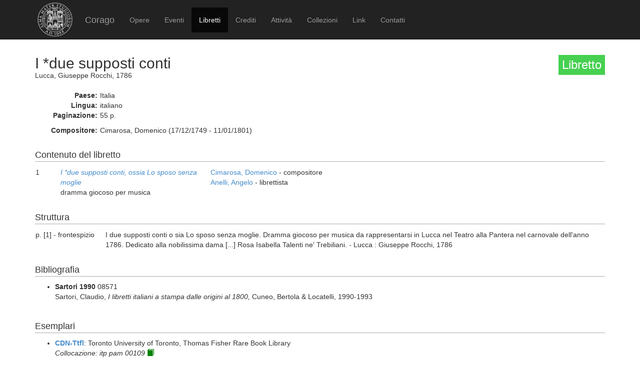

--- FILE ---
content_type: text/html; charset=UTF-8
request_url: https://corago.unibo.it/libretto/DRT0015527
body_size: 2404
content:
<!DOCTYPE html>
<html>
    <head>
        <meta charset="utf-8" />
        <title>Corago</title>
        <script src="/bundles/corago/bower_components/jquery/dist/jquery.min.js"> </script>
        <script src="/bundles/corago/bower_components/bootstrap/dist/js/bootstrap.min.js"> </script>
        <script src="//cdn.datatables.net/1.10.0/js/jquery.dataTables.js"></script>
        <script src="//ajax.googleapis.com/ajax/libs/jqueryui/1.9.2/jquery-ui.min.js"></script>
        <script src="//cdnjs.cloudflare.com/ajax/libs/jsPlumb/1.4.1/jquery.jsPlumb-1.4.1-all-min.js"></script>
        <script src="/bundles/corago/galleria/galleria-1.4.2.js"> </script>
        <link rel="stylesheet" href="/bundles/corago/bower_components/bootstrap/dist/css/bootstrap.min.css" />
        <link rel="stylesheet" href="/bundles/corago/css/style.css" />
        <link rel="stylesheet" href="//cdn.datatables.net/1.10.0/css/jquery.dataTables.css" />
    </head>
    <body>
        <div class="main_container">
                        <div class="navbar navbar-inverse navbar-fixed-top" role="navigation">
                <div class="container">
                    <div class="logo">
                        <a href="http://www.unibo.it"><img src="/bundles/corago/images/sigillo2s.png"></img></a>
                    </div>
                    <div class="navbar-header">
                        <button type="button" class="navbar-toggle" data-toggle="collapse" data-target=".navbar-collapse">
                            <span class="sr-only">Toggle navigation</span>
                            <span class="icon-bar"></span>
                            <span class="icon-bar"></span>
                            <span class="icon-bar"></span>
                        </button>
                        <a class="navbar-brand" href="/">Corago</a>
                    </div>
                    <div class="collapse navbar-collapse">
                        <ul class="nav navbar-nav">
                            <li ><a href="/opere">Opere</a></li>
                            <li ><a href="/eventi">Eventi</a></li>
                            <li class="active"><a href="/libretti">Libretti</a></li>
                            <li ><a href="/crediti">Crediti</a></li>
                            <li ><a href="/attivita">Attività</a></li>
                            <li ><a href="/collezioni">Collezioni</a></li>
                            <li ><a href="/link">Link</a></li>
                            <li ><a href="/contatti">Contatti</a></li>
                        </ul>
                    </div>
                </div>
            </div>

            <div class="block contentbottom">
                <div class="container">
    <div class="row big_row">
        <div class="col-md-12">
            <h3 style="background:rgb(71, 208, 81); padding:7px; color:white; float:right">Libretto</h3>
            <h2>I *due supposti conti</h2>
            <div class="big_row subtitle">
                Lucca,  Giuseppe Rocchi,  1786<br/>
                
            </div>
            <div class="md-btm-margin">
                <div class="displayrow">
                    <div class="displaycell reslabel">Paese:</div>
                    <div class="displaycell">Italia</div>
                </div>
                <div class="displayrow">
                    <div class="displaycell reslabel">Lingua:</div>
                    <div class="displaycell">italiano</div>
                </div>
                                <div class="displayrow">
                    <div class="displaycell reslabel">Paginazione:</div>
                    <div class="displaycell">55 p.</div>
                </div>
                                            </div>
                                                <div class="displayrow">
                        <div class="displaycell reslabel">
                            Compositore:
                        </div>
                        <div class="displaycell">
                            Cimarosa, Domenico (17/12/1749 - 11/01/1801) 
                                                    </div>
                    </div>
                                    </div>
    </div>
        <div class="row">
        <div class="col-md-12">
            <h4>Contenuto del libretto</h4>
            <table class="table table-condensed">
                                            <tr>
                    <td class="numero">1</td>
                    <td class="titolo">
                        <a href='/opera/7A00303110'><i>I *due supposti conti, ossia Lo sposo senza moglie</i></a><br/>dramma giocoso per musica
                    </td>
                    <td>
                                                <a href="/risultatolibrettiautore/Cimarosa Domenico">Cimarosa, Domenico</a> - compositore<br/>
                                                <a href="/risultatolibrettiautore/Anelli Angelo">Anelli, Angelo</a> - librettista<br/>
                                            </td>
                </tr>
                                        </table>
        </div>
    </div>
    
        <div class="row">
        <div class="col-md-12">
            <h4>Struttura</h4>
            <table class="table table-condensed">
                                <tr><td style="width:140px">p. [1] -  frontespizio</td><td>I due supposti conti o sia Lo sposo senza moglie. Dramma giocoso per musica da rappresentarsi in Lucca nel Teatro alla Pantera nel carnovale dell&#039;anno 1786. Dedicato alla nobilissima dama [...] Rosa Isabella Talenti ne&#039; Trebiliani. - Lucca : Giuseppe Rocchi, 1786</td></tr>
                            </table>
        </div>
    </div>
    
        <div class="row big_row">
        <div class="col-md-12">
            <h4>Bibliografia</h4>
            <ul>
                            <li>
                                        <b>Sartori 1990</b>
                    
                                        08571                    
                                        <br/>Sartori, Claudio, <i>I libretti italiani a stampa dalle origini al 1800, </i>  Cuneo, Bertola &amp; Locatelli, 
                    1990-1993 
                </li>
                        </ul>
        </div>
    </div>
    
        <div class="row big_row">
        <div class="col-md-12">
            <h4>Esemplari</h4>
            <ul>
                            <li>
                                    <a href='http://search.library.utoronto.ca/index' target='_blank'
                        title='scheda biblioteca:University of Toronto, Thomas Fisher Rare Book Library . Toronto'>
                        <b>CDN-Ttfl</b></a>:
                
                                    Toronto University of Toronto, Thomas Fisher Rare Book Library
                
                                    <br/>
                                                                    <i>Collocazione: itp pam 00109</i>
                                                                                                            <a title='riproduzione disponibile da un sito esterno' target='_blank' href='http://archive.org/details/iduesupposticont00cima'>
                    <span title="riproduzione disponibile da un sito esterno" style="color:green" class="glyphicon glyphicon-book"></span></a>
                                </li>
                        </ul>
        </div>
    </div>
    
        <div class="row big_row">
        <div class="col-md-12">
            <h4>Rappresentazioni</h4>
            <table class="table table-condensed">
                <thead><th>Data</th><th>Luogo ed Edificio</th><th>Titolo</th><th>Genere</th><th>Rappresentazione</th></thead>
                <tbody>
                                        <tr>
                        <td><a href="/evento/ZINS001370">carn. 1786</a></td>
                        <td>Lucca, Teatro alla Pantera</td>
                        <td><i>I *due supposti conti, ossia Lo sposo senza moglie</i></td>
                        <td>dramma giocoso per musica</td>
                        <td></td>
                    </tr>
                                    </tbody>
            </table>
        </div>
    </div>
    </div>
            </div>

            <div id='footer'>
                <div class="container">
                    <div class='cclicense'>
                        <a href='http://creativecommons.org/licenses/by-nc-nd/3.0/deed.it' target='_blank' rel='license'>
                            <img src='http://i.creativecommons.org/l/by-nc-nd/3.0/88x31.png'  alt='Licenza Creative Commons'>
                        </a>
                    </div>
                    <div class='DOI'>DOI: <a  href="http://dx.doi.org/10.6092/UNIBO/CORAGO">10.6092/UNIBO/CORAGO</a></div>
                    <div class='CRR-MM'>
			<img src="/bundles/corago/images/logocrr_nero.png"></img>Sito web sviluppato da CRR-MM - Universit&agrave; di Bologna
                    </div>
                </div>
            </div>
        </div>
        <!--<script>
            (function(i,s,o,g,r,a,m){i['GoogleAnalyticsObject']=r;i[r]=i[r]||function(){
                    (i[r].q=i[r].q||[]).push(arguments)},i[r].l=1*new Date();a=s.createElement(o),
                m=s.getElementsByTagName(o)[0];a.async=1;a.src=g;m.parentNode.insertBefore(a,m)
            })(window,document,'script','//www.google-analytics.com/analytics.js','ga');

            ga('create', 'UA-4212655-8', 'auto');
            ga('send', 'pageview');

        </script>-->
    </body>
</html>
